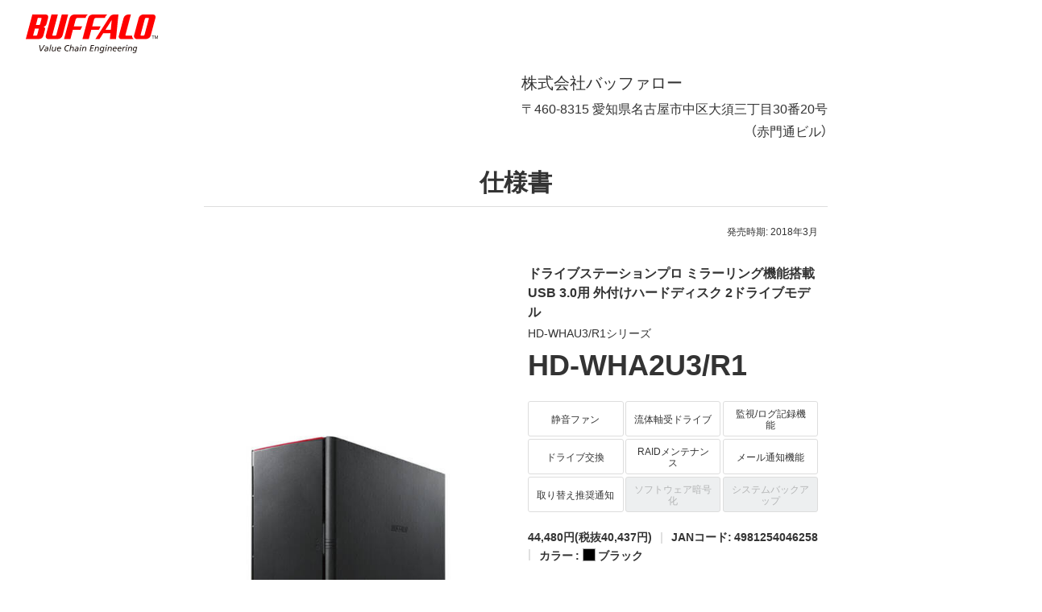

--- FILE ---
content_type: text/css; charset=UTF-8
request_url: https://www.buffalo.jp/common/css/print.min.css?ver=202410211200
body_size: 286
content:
:root{--print-contents-width:205mm;--print-contents-space-x:2.5mm}@media print,screen{body{transform:scale(1)!important;transform-origin:50% 0!important;width:auto;min-width:var(--print-contents-width)!important;margin-left:auto;margin-right:auto}.site-header>div>div>div>div{width:var(--print-contents-width)!important;max-width:var(--print-contents-width)!important}.layout-wrapper{width:var(--print-contents-width)!important;margin-left:auto;margin-right:auto}.sectioning-block>div{padding-left:var(--print-contents-space-x);padding-right:var(--print-contents-space-x)}.sectioning-block>div>div{padding:0!important}.sectioning-block--narrow-pad>div{padding:0!important}.sectioning-block--padding-min>div{padding:0!important}.el-table-set td{padding:1rem!important}.el-table-set td,.el-table-set th{width:auto!important}[class^=el-list]+.el-table-set{margin-top:4rem}.el-table-set[data-scroll=true]>div>div>div>div{position:static!important}.el-table-set[data-scroll=true] .el-table__overlay{display:none}.el-table-set[data-scroll=true] .el-table-set__inner>div{overflow-x:hidden;-webkit-overflow-scrolling:hidden}.el-table-set[data-scroll=true] .el-table-set__inner>div>table{width:100%!important}}

--- FILE ---
content_type: application/x-javascript; charset=utf-8
request_url: https://cookie.sync.usonar.jp/v1/cs?url=https%3A%2F%2Fwww.buffalo.jp%2Fproduct%2Fdetail%2Fprint%2Fhd-wha2u3_r1.html&ref=&cb_name=usonarCallback&uuid=dacbfdcf-9bba-46fa-bea1-87b59a661e57&client_id=Pj5cVqx9989f4vRx&v=1.0.0&cookies=%7B%22_gcl_au%22%3A%221.1.568070897.1768627895%22%2C%22_ga%22%3A%22GA1.1.535049474.1768627896%22%2C%22_fbp%22%3A%22fb.1.1768627898216.993474681314256059%22%7D&cb=1768627901696
body_size: 120
content:
usonarCallback({"uuid":"dacbfdcf-9bba-46fa-bea1-87b59a661e57"})
